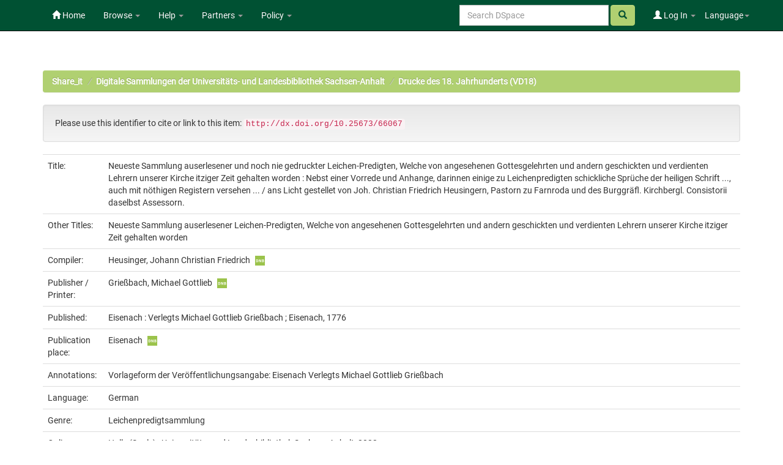

--- FILE ---
content_type: text/html;charset=UTF-8
request_url: https://opendata.uni-halle.de/handle/1981185920/68018
body_size: 8693
content:


















<!DOCTYPE html>
<html>
    <head>
        <title>Share_it: Neueste Sammlung auserlesener und noch nie gedruckter Leichen-Predigten, Welche von angesehenen Gottesgelehrten und andern geschickten und verdienten Lehrern unserer Kirche itziger Zeit gehalten worden : Nebst einer Vorrede und Anhange, darinnen einige zu Leichenpredigten schickliche Sprüche der heiligen Schrift ..., auch mit nöthigen Registern versehen ... / ans Licht gestellet von Joh. Christian Friedrich Heusingern, Pastorn zu Farnroda und des Burggräfl. Kirchbergl. Consistorii daselbst Assessorn.</title>
        <meta http-equiv="Content-Type" content="text/html; charset=UTF-8" />
        <meta name="Generator" content="DSpace 6.4" />
        <meta name="viewport" content="width=device-width, initial-scale=1.0">
        <link rel="shortcut icon" href="/favicon.ico" type="image/x-icon"/>
        <link rel="stylesheet" href="/static/css/jquery-ui/redmond/jquery-ui-1.12.1.min.css" type="text/css" />
        <link rel="stylesheet" href="/static/css/bootstrap/bootstrap.min.css" type="text/css" />
        <link rel="stylesheet" href="/static/css/bootstrap/bootstrap-theme.min.css" type="text/css" />
        <link rel="stylesheet" href="/static/css/bootstrap/dspace-theme.css" type="text/css" />
        <link rel="stylesheet" href="/static/css/related-items.css" type="text/css" />
        
        <link rel="stylesheet" href="/static/css/bootoast/bootoast.min.css" type="text/css" />
        
        <link rel="stylesheet" href="/static/css/js-year-calendar.min.css" type="text/css" />
         

        <link rel="search" type="application/opensearchdescription+xml" href="/open-search/description.xml" title="DSpace"/>


<link rel="schema.DCTERMS" href="http://purl.org/dc/terms/" />
<link rel="schema.DC" href="http://purl.org/dc/elements/1.1/" />
<meta name="DCTERMS.dateAccepted" content="2022-02-16T09:31:56Z" scheme="DCTERMS.W3CDTF" />
<meta name="DCTERMS.available" content="2022-02-16T09:31:56Z" scheme="DCTERMS.W3CDTF" />
<meta name="DCTERMS.issued" content="1761" scheme="DCTERMS.W3CDTF" />
<meta name="DC.identifier" content="https://opendata.uni-halle.de//handle/1981185920/68018" scheme="DCTERMS.URI" />
<meta name="DC.identifier" content="http://dx.doi.org/10.25673/66067" scheme="DCTERMS.URI" />
<meta name="DC.language" content="ger" scheme="DCTERMS.RFC1766" />
<meta name="DC.publisher" content="Verlegts Michael Gottlieb Grießbach" />
<meta name="DCTERMS.hasPart" content="Neueste Sammlung auserlesener und noch nie gedruckter Leichen-Predigten, Welche von angesehenen Gottesgelehrten und andern geschickten und verdienten Lehrern unserer Kirche itziger Zeit gehalten worden : nebst einem Anhange, darinnen einige zu Leichenpredigten schickliche Sprüche der heiligen Schrift ..., auch mit nöthigen Registern versehen ..." />
<meta name="DCTERMS.hasPart" content="Neueste Sammlung auserlesener Leichen-Predigten, Welche von angesehenen Gottesgelehrten und andern geschickten und verdienten Lehrern unserer Kirche itziger Zeit gehalten worden : nebst einem Anhange, darinnen einige zu Leichenpredigten schickliche Sprüche der heiligen Schrift ..., auch mit nöthigen Registern versehen ..." />
<meta name="DCTERMS.hasPart" content="Neueste Sammlung auserlesener und noch nie gedrukter Leichen-Predigten, Welche von angesehenen Gottesgelehrten und andern geschikten und verdienten Lehrern unserer Kirche itziger Zeit gehalten worden : nebst einem Anhange, darinnen einige zu Leichenpredigten schikliche Sprüche der heiligen Schrift ..., auch mit nöthigen Registern versehen ..." />
<meta name="DCTERMS.hasPart" content="Neueste Sammlung auserlesener Leichen-Predigten, Welche von angesehenen Gottesgelehrten und andern geschikten und verdienten Lehrern unserer Kirche itziger Zeit gehalten worden : nebst einem Anhange, darinnen einige zu Leichenpredigten schikliche Sprüche der heiligen Schrift ..., auch mit nöthigen Registern versehen ..." />
<meta name="DCTERMS.hasPart" content="Neueste Sammlung auserlesener Leichen-Predigten, Welche von angesehenen Gottesgelehrten und andern geschikten und verdienten Lehrern unserer Kirche itziger Zeit gehalten worden : nebst einem Anhange, darinnen einige zu Leichenpredigten schikliche Sprüche der heiligen Schrift ..., auch mit nöthigen Registern versehen ..." />
<meta name="DCTERMS.hasPart" content="Neueste Sammlung auserlesener und noch nie gedrukter Leichen-Predigten, Welche von angesehenen Gottesgelehrten und andern geschikten und verdienten Lehrern unserer Kirche itziger Zeit gehalten worden : nebst einem Anhange, darinnen einige zu Leichenpredigten schikliche Sprüche der heiligen Schrift ..., auch mit nöthigen Registern versehen ..." />
<meta name="DCTERMS.hasPart" content="Neueste Sammlung auserlesener Leichen-Predigten, Welche von angesehenen Gottesgelehrten und andern geschikten und verdienten Lehrern unserer Kirche itziger Zeit gehalten worden : nebst einem Anhange, darinnen einige zu Leichenpredigten schikliche Sprüche der heiligen Schrift ..., auch mit nöthigen Registern versehen ..." />
<meta name="DCTERMS.hasPart" content="Neueste Sammlung auserlesener Leichen-Predigten, Welche von angesehenen Gottesgelehrten und andern geschickten und verdienten Lehrern unserer Kirche itziger Zeit gehalten worden : nebst einem Anhange, darinnen einige zu Leichenpredigten schickliche Sprüche der heiligen Schrift ..., auch mit nöthigen Registern versehen ..." />
<meta name="DCTERMS.hasPart" content="Neueste Sammlung auserlesener Leichen-Predigten, Welche von angesehenen Gottesgelehrten und andern geschickten und verdienten Lehrern unserer Kirche itziger Zeit gehalten worden : nebst einem Anhange, darinnen einige zu Leichenpredigten schickliche Sprüche der heiligen Schrift ..., auch mit nöthigen Registern versehen ..." />
<meta name="DCTERMS.hasPart" content="Neueste Sammlung auserlesener Leichen-Predigten, Welche von angesehenen Gottesgelehrten und andern geschickten und verdienten Lehrern unserer Kirche itziger Zeit gehalten worden : nebst einem Anhange, darinnen einige zu Leichenpredigten schickliche Sprüche der heiligen Schrift ..., auch mit nöthigen Registern versehen ..." />
<meta name="DCTERMS.hasPart" content="Neueste Sammlung auserlesener Leichen-Predigten, Welche von angesehenen Gottesgelehrten und andern geschikten und verdienten Lehrern unserer Kirche itziger Zeit gehalten worden : nebst einem Anhange, darinnen einige zu Leichenpredigten schikliche Sprüche der heiligen Schrift ..., auch mit nöthigen Registern versehen ..." />
<meta name="DCTERMS.hasPart" content="Neueste Sammlung auserlesener und noch nie gedruckter Leichen-Predigten, Welche von angesehenen Gottesgelehrten und andern geschickten und verdienten Lehrern unserer Kirche itziger Zeit gehalten worden : nebst einem Anhange, darinnen einige zu Leichenpredigten schickliche Sprüche der heiligen Schrift ..., auch mit nöthigen Registern versehen ..." />
<meta name="DCTERMS.hasPart" content="Neueste Sammlung auserlesener Leichen-Predigten, Welche von angesehenen Gottesgelehrten und andern geschickten und verdienten Lehrern unserer Kirche itziger Zeit gehalten worden : nebst einem Anhange, darinnen einige zu Leichenpredigten schickliche Sprüche der heiligen Schrift ..., auch mit nöthigen Registern versehen ..." />
<meta name="DCTERMS.hasPart" content="Neueste Sammlung auserlesener und noch nie gedruckter Leichen-Predigten, Welche von angesehenen Gottesgelehrten und andern geschickten und verdienten Lehrern unserer Kirche itziger Zeit gehalten worden : nebst einem Anhange, darinnen einige zu Leichenpredigten schickliche Sprüche der heiligen Schrift ..., auch mit nöthigen Registern versehen ..." />
<meta name="DCTERMS.hasPart" content="Neueste Sammlung auserlesener und noch nie gedruckter Leichen-Predigten, Welche von angesehenen Gottesgelehrten und andern geschickten und verdienten Lehrern unsrer Kirche itziger Zeit gehalten worden : nebst einem Anhange, darinnen einige zu Leichenpredigten schickliche Sprüche der heiligen Schrift ..., auch mit nöthigen Registern versehen ..." />
<meta name="DCTERMS.hasPart" content="Neueste Sammlung auserlesener und noch nie gedruckter Leichen-Predigten, Welche von angesehenen Gottesgelehrten und andern geschickten und verdienten Lehrern unserer Kirche itziger Zeit gehalten worden : nebst einem Anhange, darinnen einige zu Leichenpredigten schickliche Sprüche der heiligen Schrift ..., auch mit nöthigen Registern versehen ..." />
<meta name="DCTERMS.hasPart" content="Neueste Sammlung auserlesener und noch nie gedruckter Leichen-Predigten, Welche von angesehenen Gottesgelehrten und andern geschickten und verdienten Lehrern unserer Kirche itziger Zeit gehalten worden : nebst einem Anhange, darinnen einige zu Leichenpredigten schickliche Sprüche der heiligen Schrift ..., auch mit nöthigen Registern versehen ..." />
<meta name="DCTERMS.hasPart" content="Neueste Sammlung auserlesener und noch nie gedruckter Leichen-Predigten, Welche von angesehenen Gottesgelehrten und andern geschickten und verdienten Lehrern unserer Kirche itziger Zeit gehalten worden : Nebst einer Vorrede und Anhange, darinnen einige zu Leichenpredigten schickliche Sprüche der heiligen Schrift ..., auch mit nöthigen Registern versehen ..." />
<meta name="DC.rights" content="https://creativecommons.org/publicdomain/mark/1.0/" scheme="DCTERMS.URI" />
<meta name="DC.subject" content="090" scheme="DCTERMS.DDC" />
<meta name="DC.title" content="Neueste Sammlung auserlesener und noch nie gedruckter Leichen-Predigten, Welche von angesehenen Gottesgelehrten und andern geschickten und verdienten Lehrern unserer Kirche itziger Zeit gehalten worden : Nebst einer Vorrede und Anhange, darinnen einige zu Leichenpredigten schickliche Sprüche der heiligen Schrift ..., auch mit nöthigen Registern versehen ... / ans Licht gestellet von Joh. Christian Friedrich Heusingern, Pastorn zu Farnroda und des Burggräfl. Kirchbergl. Consistorii daselbst Assessorn." />
<meta name="DCTERMS.alternative" content="Neueste Sammlung auserlesener Leichen-Predigten, Welche von angesehenen Gottesgelehrten und andern geschickten und verdienten Lehrern unserer Kirche itziger Zeit gehalten worden" />
<meta name="DC.type" content="Book" />
<meta name="DC.identifier" content="urn:nbn:de:gbv:3:1-ha32-1192015415-589585592-11" />
<meta name="DC.identifier" content="589585592" />
<meta name="DC.contributor" content="Heusinger, Johann Christian Friedrich" />
<meta name="DC.contributor" content="Grießbach, Michael Gottlieb" />
<meta name="DC.date" content="2022" scheme="DCTERMS.W3CDTF" />
<meta name="DC.description" content="Vorlageform der Veröffentlichungsangabe: Eisenach Verlegts Michael Gottlieb Grießbach" />
<meta name="DC.identifier" content="vd18 11232498" />

<meta name="citation_keywords" content="Book" />
<meta name="citation_title" content="Neueste Sammlung auserlesener und noch nie gedruckter Leichen-Predigten, Welche von angesehenen Gottesgelehrten und andern geschickten und verdienten Lehrern unserer Kirche itziger Zeit gehalten worden : Nebst einer Vorrede und Anhange, darinnen einige zu Leichenpredigten schickliche Sprüche der heiligen Schrift ..., auch mit nöthigen Registern versehen ... / ans Licht gestellet von Joh. Christian Friedrich Heusingern, Pastorn zu Farnroda und des Burggräfl. Kirchbergl. Consistorii daselbst Assessorn." />
<meta name="citation_publisher" content="Verlegts Michael Gottlieb Grießbach" />
<meta name="citation_language" content="ger" />
<meta name="citation_date" content="1761" />
<meta name="citation_abstract_html_url" content="https://opendata.uni-halle.de//handle/1981185920/68018" />


        
        <script type='text/javascript' src="/static/js/jquery/jquery-3.4.1.min.js"></script>
        <script type='text/javascript' src='/static/js/jquery/jquery-ui-1.12.1.min.js'></script>
        <script type='text/javascript' src='/static/js/bootstrap/bootstrap.min.js'></script>
        <script type='text/javascript' src='/static/js/holder.js'></script>
        <script type="text/javascript" src="/utils.js"></script>
        <script type="text/javascript" src="/static/js/choice-support.js"> </script>
        
        <script type="text/javascript" src="/static/js/metadata-beautifier.js"></script>
        
        <script type="text/javascript" src="/static/js/bootoast/bootoast.min.js"></script>
        
        <script type="text/javascript" src="/static/js/js-year-calendar.min.js"></script>
        <script type="text/javascript" src="/static/js/js-year-calendar.de.js"></script>
        <script type="text/javascript" src="/static/js/ulb-calendar.js"></script>
        
        
        
        


    
    


    
    

<!-- HTML5 shim and Respond.js IE8 support of HTML5 elements and media queries -->
<!--[if lt IE 9]>
  <script src="/static/js/html5shiv.js"></script>
  <script src="/static/js/respond.min.js"></script>
<![endif]-->
    </head>

    
    
    <body class="undernavigation">
<a class="sr-only" href="#content">Skip navigation</a>
<header class="navbar navbar-inverse navbar-fixed-top">    
    
            <div class="container">
                

























 <div class="navbar-header">
	<button type="button" class="navbar-toggle" data-toggle="collapse" data-target=".navbar-collapse">
    	<span class="icon-bar"></span>
        <span class="icon-bar"></span>
        <span class="icon-bar"></span>
   	</button>

</div>
<nav class="collapse navbar-collapse bs-navbar-collapse" role="navigation">
	<ul class="nav navbar-nav navbar-left">
    	<li class=""><a href="/"><span class="glyphicon glyphicon-home"></span> Home</a></li>
             
       	<li class="dropdown">
           	<a href="#" class="centeredtext dropdown-toggle" data-toggle="dropdown">Browse <b class="caret"></b></a>
           	<ul class="dropdown-menu">
        		
				
				
			    	<li><a href="/browse?type=dateissued">Issue Date</a></li>
				
			    	<li><a href="/browse?type=author">Author</a></li>
				
			    	<li><a href="/browse?type=title">Title</a></li>
				
			    
	        </ul>
		</li>
		<li class="dropdown">
           	<a href="#" class="dropdown-toggle" data-toggle="dropdown">Help <b class="caret"></b></a>
           	<ul class="dropdown-menu">
				<li><a href="/PDF_Erstellung.jsp">Conversion to PDF/A </a></li>
				<li><a href="/DatenFormate_Share_it.jsp">Preferred / accepted data formats</a></li>
				<li class="divider"></li>
				<li><a href="/Zweitveroeffentlichungsrecht.jsp">Self-Archiving </a></li>
				<li><a href="/Zweitveroeffentlichung_FAQ.jsp">Self-Archiving FAQ </a></li>
           		<li class=""><script type="text/javascript">
<!-- Javascript starts here
document.write('<a href="#" onClick="var popupwin = window.open(\'/help/index.html\',\'dspacepopup\',\'height=600,width=550,resizable,scrollbars\');popupwin.focus();return false;">DSpace Help<\/a>');
// -->
</script><noscript><a href="/help/index.html" target="dspacepopup">DSpace Help</a></noscript></li>
           		
	        </ul>
		</li>
		<li class="dropdown">
           	<a href="community-list" class="dropdown-toggle" data-toggle="dropdown">Partners <b class="caret"></b></a>
           	<ul class="dropdown-menu">
           		<li><a href="/simple-search?query=&location=497920112/1149660">
           			Martin-Luther-Universität Halle-Wittenberg </a></li>
           		<li><a href="/simple-search?query=&location=541532/3149">
           			Otto-von-Guericke-Universität Magdeburg </a></li>
           		<li><a href="/simple-search?query=&location=541532/3138">
           			Hochschule Merseburg </a></li>
           		<li><a href="/simple-search?query=&location=541532/3130">
           			Hochschule Magdeburg-Stendal </a></li>
				<li><a href="/simple-search?query=&location=541532/3119">
           			Hochschule Anhalt </a></li>
				<li><a href="/simple-search?query=&location=1981185920/6690">
           			Hochschule Harz </a></li>
				<li><a href="/simple-search?query=&location=1981185920/6691">
           			Theologische Hochschule Friedensau </a></li>
				<li><a href="/simple-search?query=&location=123456789/33">
           			Burg Giebichenstein Kunsthochschule Halle </a></li>
	        </ul>
		</li>
		
		<!-- 
		<form class="input-group" method="get" action="/simple-search"  scope="search">
				
					<input type="text" class="form-control" placeholder="Search&nbsp;DSpace" name="query" id="tequery" /> <span
						class="input-group-btn">
		        		<button type="submit" id="submit" class="btn btn-success"><span class="glyphicon glyphicon-search"></span></button>
					</span>
					
		
							<div class="input-group-btn">
		
		<select class="form-control" style="max-width:250px;width:35vw;height:35px"  name="location" id="tlocation">
			<option selected="selected" value="/">All of DSpace</option>
			
					<option value="default">
						Martin-Luther-Universität Halle-Wittenberg
					</option>
			
		</select>
		</div>
		
						</form> -->
		
		
		
		
		
		
		
		
		
		
		<li class="dropdown">
           	<a href="/Leitlinien.jsp" class="dropdown-toggle" data-toggle="dropdown">Policy <b class="caret"></b></a>
           	<ul class="dropdown-menu">
           		<li><a href="/Allgemeine%20Bedingungen.jsp" target="_blank">Terms and Conditions</a></li>
           		<li><a href="/Leitlinien.jsp" target="_blank">Share_it Policy</a></li>           		
           		<li class="divider"></li>
                <li class="dropdown-submenu">
                    <a>MLU Halle-Wittenberg <b class="caret"></b></a>
                    <ul class="dropdown-menu">
                        <li><a href="/Deposit-Lizenz-Share_it_Publikationen.pdf" target="_blank">Deposit license - publications</a></li>
                        <li><a href="/Deposit-Lizenz-Share_it_Forschungsdaten.pdf" target="_blank">Deposit license - research data</a></li>
                        <li class="divider"></li>
                        <li><a href="http://wcms.itz.uni-halle.de/download.php?down=46141&elem=3061690" target="_blank">Open Access Policy </a></li>
                        <li><a href="/MLU_LZA_Policy.jsp" target="_blank">Digital Preservation Policy </a></li>
                        <li><a href="http://wcms.itz.uni-halle.de/download.php?down=48148&elem=3101893" target="_blank">Research Data Management Policy </a></li>
                    </ul>
                </li>
                <li class="divider"></li>
                <li class="dropdown-submenu">
                    <a>OVGU Magdeburg <b class="caret"></b></a>
                    <ul class="dropdown-menu">
                        <li><a href="https://www.ub.ovgu.de/ub_media/Service/Formulare/Einwilligungserkl%C3%A4rung+ePub.pdf" target="_blank">Deposit license - publications</a></li>
                        <li class="divider"></li>
                        <li><a href="https://www.ub.ovgu.de/Publizieren+_+Open+Access/Open+Access/Policy.html" target="_blank">Open Access Policy</a></li>
                        <li><a href="/FDM-Leitlinie_OVGU_2019-12-18.pdf" target="_blank">Research Data Management Policy </a></li>
                    </ul>
                </li>
                <li class="divider"></li>
                <li class="dropdown-submenu">
                    <a>Hochschule Magdeburg-Stendal <b class="caret"></b></a>
                    <ul class="dropdown-menu">
                    	<li><a href="https://confluence.h2.de/pages/viewpage.action?pageId=28869972" target="_blank">Deposit license - publications</a></li>
                    	<li class="divider"></li>
                        <li><a href="https://www.h2.de/fileadmin/user_upload/Forschung-Transfer/h2_OA-Policy.pdf " target="_blank">Open Access Policy </a></li>
                    </ul>
                </li>
	        </ul>
		</li>
   </ul>



<div class="nav navbar-nav navbar-right">
	<ul class="nav navbar-nav navbar-right">
    	<li class="dropdown">
	    	<a href="#" class="dropdown-toggle" data-toggle="dropdown">Language<b class="caret"></b></a>
	        <ul class="dropdown-menu">
	 			
	      		<li>
	        		<a onclick="javascript:document.repost.locale.value='de';
	                  	document.repost.submit();" href="?locale=de">
	         			Deutsch
	       			</a>
	      		</li>
	 			
	      		<li>
	        		<a onclick="javascript:document.repost.locale.value='en';
	                  	document.repost.submit();" href="?locale=en">
	         			English
	       			</a>
	      		</li>
	 			
	     	</ul>
    	</li>
	</ul>
</div>

 
<div class="nav navbar-nav navbar-right">
	<ul class="nav navbar-nav navbar-right">
	
    	<li class="dropdown">
        
             <a href="#" class="dropdown-toggle" data-toggle="dropdown"><span class="glyphicon glyphicon-user"></span> Log In <b class="caret"></b></a>
	             
             <ul class="dropdown-menu">
               <li><a href="/mydspace">My Share_it</a></li>
               <li><a href="/subscribe">Receive email<br/>updates</a></li>
               <li><a href="/profile">Edit Profile</a></li>

		
             </ul>
           </li>
          </ul>
		
		<form method="get" action="/simple-search" class="navbar-form navbar-right">
		      
		   	    <div class="form-group">
	          		<input type="text" class="form-control" placeholder="Search&nbsp;DSpace" name="query" id="tequery" size="25"/>
	        	</div>
	        	<button type="submit" class="btn btn-success btn-search"><span class="glyphicon glyphicon-search"></span></button>

			
		</form>
		
	</div>
	
    </nav>


            </div>

</header>

<main id="content" role="main">

                

<div class="container">
    



  

<ol class="breadcrumb btn-success">

  <li><a href="/">Share_it</a></li>

  <li><a href="/handle/1981185920/31823">Digitale Sammlungen der Universitäts- und Landesbibliothek Sachsen-Anhalt</a></li>

  <li><a href="/handle/1981185920/31824">Drucke des 18. Jahrhunderts (VD18)</a></li>

</ol>

</div>                



        
<div class="container">
	







































		
		
		
		
		
            
            <div class="well">Please use this identifier to cite or link to this item:
            <code>http://dx.doi.org/10.25673/66067</code></div>
        




    
    <table class="table itemDisplayTable">
<tr><td class="metadataFieldLabel dc_title">Title:&nbsp;</td><td class="metadataFieldValue dc_title">Neueste&#x20;Sammlung&#x20;auserlesener&#x20;und&#x20;noch&#x20;nie&#x20;gedruckter&#x20;Leichen-Predigten,&#x20;Welche&#x20;von&#x20;angesehenen&#x20;Gottesgelehrten&#x20;und&#x20;andern&#x20;geschickten&#x20;und&#x20;verdienten&#x20;Lehrern&#x20;unserer&#x20;Kirche&#x20;itziger&#x20;Zeit&#x20;gehalten&#x20;worden&#x20;:&#x20;Nebst&#x20;einer&#x20;Vorrede&#x20;und&#x20;Anhange,&#x20;darinnen&#x20;einige&#x20;zu&#x20;Leichenpredigten&#x20;schickliche&#x20;Sprüche&#x20;der&#x20;heiligen&#x20;Schrift&#x20;...,&#x20;auch&#x20;mit&#x20;nöthigen&#x20;Registern&#x20;versehen&#x20;...&#x20;&#x2F;&#x20;ans&#x20;Licht&#x20;gestellet&#x20;von&#x20;Joh.&#x20;Christian&#x20;Friedrich&#x20;Heusingern,&#x20;Pastorn&#x20;zu&#x20;Farnroda&#x20;und&#x20;des&#x20;Burggräfl.&#x20;Kirchbergl.&#x20;Consistorii&#x20;daselbst&#x20;Assessorn.</td></tr>
<tr><td class="metadataFieldLabel dc_title_alternative">Other Titles:&nbsp;</td><td class="metadataFieldValue dc_title_alternative">Neueste&#x20;Sammlung&#x20;auserlesener&#x20;Leichen-Predigten,&#x20;Welche&#x20;von&#x20;angesehenen&#x20;Gottesgelehrten&#x20;und&#x20;andern&#x20;geschickten&#x20;und&#x20;verdienten&#x20;Lehrern&#x20;unserer&#x20;Kirche&#x20;itziger&#x20;Zeit&#x20;gehalten&#x20;worden</td></tr>
<tr><td class="metadataFieldLabel dc_contributor_compiler">Compiler:&nbsp;</td><td class="metadataFieldValue dc_contributor_compiler">Heusinger,&#x20;Johann&#x20;Christian&#x20;Friedrich<a href="https://explore.gnd.network/gnd/140440046" target="_blank" rel="noopener" class="mark_gnd_img"><img alt="Look up in the Integrated Authority File of the German National Library " title="Look up in the Integrated Authority File of the German National Library " src="/image/gnd.png" width="16" height="16" ></a></td></tr>
<tr><td class="metadataFieldLabel dc_contributor_publisher">Publisher / Printer:&nbsp;</td><td class="metadataFieldValue dc_contributor_publisher">Grießbach,&#x20;Michael&#x20;Gottlieb<a href="https://explore.gnd.network/gnd/100654606" target="_blank" rel="noopener" class="mark_gnd_img"><img alt="Look up in the Integrated Authority File of the German National Library " title="Look up in the Integrated Authority File of the German National Library " src="/image/gnd.png" width="16" height="16" ></a></td></tr>
<tr><td class="metadataFieldLabel cbs_publication_displayform">Published:&nbsp;</td><td class="metadataFieldValue cbs_publication_displayform">Eisenach&#x20;:&#x20;Verlegts&#x20;Michael&#x20;Gottlieb&#x20;Grießbach&#x20;;&#x20;Eisenach,&#x20;1776</td></tr>
<tr><td class="metadataFieldLabel local_publication_place">Publication place:&nbsp;</td><td class="metadataFieldValue local_publication_place">Eisenach<a href="https://explore.gnd.network/gnd/4014013-1" target="_blank" rel="noopener" class="mark_gnd_img"><img alt="Look up in the Integrated Authority File of the German National Library " title="Look up in the Integrated Authority File of the German National Library " src="/image/gnd.png" width="16" height="16" ></a></td></tr>
<tr><td class="metadataFieldLabel dc_description_note">Annotations:&nbsp;</td><td class="metadataFieldValue dc_description_note">Vorlageform&#x20;der&#x20;Veröffentlichungsangabe:&#x20;Eisenach&#x20;Verlegts&#x20;Michael&#x20;Gottlieb&#x20;Grießbach</td></tr>
<tr><td class="metadataFieldLabel dc_language_iso">Language:&nbsp;</td><td class="metadataFieldValue dc_language_iso">German</td><tr><td class="metadataFieldLabel dc_genre">Genre:&nbsp;</td><td class="metadataFieldValue dc_genre">Leichenpredigtsammlung</td></tr>
<tr><td class="metadataFieldLabel cbs_digitization_displayform">Online Edition:&nbsp;</td><td class="metadataFieldValue cbs_digitization_displayform">Halle&#x20;(Saale)&#x20;:&#x20;Universitäts-&#x20;und&#x20;Landesbibliothek&#x20;Sachsen-Anhalt,&#x20;2022</td></tr>
<tr><td class="metadataFieldLabel dc_identifier_urn">URN:&nbsp;</td><td class="metadataFieldValue dc_identifier_urn"><a href="https://nbn-resolving.org/urn:nbn:de:gbv:3:1-ha32-1192015415-589585592-11">urn:nbn:de:gbv:3:1-ha32-1192015415-589585592-11</a></td></tr>
<tr><td class="metadataFieldLabel dc_identifier_uri">URI:&nbsp;</td><td class="metadataFieldValue dc_identifier_uri"><a href="https://opendata.uni-halle.de//handle/1981185920/68018">https:&#x2F;&#x2F;opendata.uni-halle.de&#x2F;&#x2F;handle&#x2F;1981185920&#x2F;68018</a><br /><a href="http://dx.doi.org/10.25673/66067">http:&#x2F;&#x2F;dx.doi.org&#x2F;10.25673&#x2F;66067</a></td></tr>
<tr><td class="metadataFieldLabel dc_identifier_vd">VD Number:&nbsp;</td><td class="metadataFieldValue dc_identifier_vd">vd18&#x20;11232498</td></tr>
<tr><td class="metadataFieldLabel local_openaccess">Open Access:&nbsp;</td><td class="metadataFieldValue local_openaccess"><img class="mark_oa_img" src="/image/openaccess32.png" title="Open access publication">Open access publication</td></tr>
<tr><td class="metadataFieldLabel dc_rights_uri">License:&nbsp;</td><td class="metadataFieldValue dc_rights_uri"><a href="https://creativecommons.org/publicdomain/mark/1.0/"><img class="mark_license_img" src="/image/license/p//mark/1.0/88x31.png" title="Public Domain Mark 1.0" alt="Public Domain Mark 1.0"></a><a href="https://creativecommons.org/publicdomain/mark/1.0/">Public&#x20;Domain&#x20;Mark&#x20;1.0</a></td><tr><td class="metadataFieldLabel">Appears in Collections:</td><td class="metadataFieldValue"><a href="/handle/1981185920/31824">Drucke des 18. Jahrhunderts (VD18)</a><br/></td></tr>
</table><br/>

    <div class='panel panel-info'><div class='panel-heading'>Ressources:</div><table class='table panel-body'><tbody><tr><td class='standard col-md-2' align='center' style='vertical-align:middle;'><a target="_blank" href="/explore?bitstream_id=9bfa0c15-a196-483b-94a1-09388cbd8873&handle=1981185920/68018&provider=iiif-image&multipart=true"><img src="https://opendata.uni-halle.de//iiif-imgsrv/3ba9d6ce-62b8-4065-9a05-b885a713f71c/!0!14!37!18!143718138122315144252004797921360285633/full/!300,300/0/default.jpg" alt="Thumbnail" style='width: 100%; height: auto;' /></a><br /></td><td style='vertical-align: middle;'><table class='table panel-body'><tbody><tr><th class='standard col-md-3'>View online</th><th class='col-md-6'>&nbsp;</th><th class='col-md-3'>&nbsp;</th></tr><tr><td class='standard'>&nbsp;</td><td class='standard'>&nbsp;</td><td class='standard' align='center'><div class="btn-group btn-block"><a href="/explore?bitstream_id=9bfa0c15-a196-483b-94a1-09388cbd8873&handle=1981185920/68018&provider=iiif-image&multipart=true" class="btn btn-primary" style="width: 85%" target="_blank">See online <i class="fa fa-eye">IIIF</i></a><button type="button" class="btn btn-primary dropdown-toggle" data-toggle="dropdown"  aria-haspopup="true" aria-expanded="false" style="width: 15%" >  <span class="caret"></span> <span class="sr-only">Toggle Dropdown</span> </button><ul class="dropdown-menu"> <li><a href="/explore?bitstream_id=9bfa0c15-a196-483b-94a1-09388cbd8873&handle=1981185920/68018&provider=dfg-viewer&multipart=true" target="_blank">See online <i class="fa fa-eye">DFG-Viewer</i></a></li></ul> </div></td></tr></tbody></table></td></tr></tbody></table></div>


        
    
    <div class='panel panel-info related-items'><div class='panel-heading related-items-panel-heading'>Related items:</div><div class='panel-body related-items-panel-body'><ul class='list-group'><li class='related-item-row list-group-item noLeftRightBorders'><span class='formatted_types badge'><span class='dc.type_metadata_value'>Book</span></span><span class='formatted_types badge'><span class='dc.date.issued_metadata_value'>1761</span></span><span class='formatted_part'><a href='https://opendata.uni-halle.de//handle/1981185920/68014'><span class='local.part.title_metadata_value'>[1]</span></a> / </span><span class='formatted_title'><a href='https://opendata.uni-halle.de//handle/1981185920/68014'><span class='dc.title_metadata_value'>Neueste&#x20;Sammlung&#x20;auserlesener&#x20;und&#x20;noch&#x20;nie&#x20;gedruckter&#x20;Leichen-Predigten,&#x20;Welche&#x20;von&#x20;angesehenen&#x20;Gottesgelehrten&#x20;und&#x20;andern&#x20;geschickten&#x20;und&#x20;verdienten&#x20;Lehrern&#x20;unserer&#x20;Kirche&#x20;itziger&#x20;Zeit&#x20;gehalten&#x20;worden&#x20;:&#x20;Nebst&#x20;einer&#x20;Vorrede&#x20;und&#x20;Anhange,&#x20;darinnen&#x20;einige&#x20;zu&#x20;Leichenpredigten&#x20;schickliche&#x20;Sprüche&#x20;der&#x20;heiligen&#x20;Schrift&#x20;...,&#x20;auch&#x20;mit&#x20;nöthigen&#x20;Registern&#x20;versehen&#x20;...</span></a></span></li><li class='related-item-row list-group-item noLeftRightBorders'><span class='formatted_types badge'><span class='dc.type_metadata_value'>Book</span></span><span class='formatted_types badge'><span class='dc.date.issued_metadata_value'>1762</span></span><span class='formatted_part'><a href='https://opendata.uni-halle.de//handle/1981185920/68015'><span class='local.part.title_metadata_value'>Zweeter&#x20;Theil</span></a> / </span><span class='formatted_title'><a href='https://opendata.uni-halle.de//handle/1981185920/68015'><span class='dc.title_metadata_value'>Neueste&#x20;Sammlung&#x20;auserlesener&#x20;und&#x20;noch&#x20;nie&#x20;gedruckter&#x20;Leichen-Predigten,&#x20;Welche&#x20;von&#x20;angesehenen&#x20;Gottesgelehrten&#x20;und&#x20;andern&#x20;geschickten&#x20;und&#x20;verdienten&#x20;Lehrern&#x20;unserer&#x20;Kirche&#x20;itziger&#x20;Zeit&#x20;gehalten&#x20;worden&#x20;:&#x20;nebst&#x20;einem&#x20;Anhange,&#x20;darinnen&#x20;einige&#x20;zu&#x20;Leichenpredigten&#x20;schickliche&#x20;Sprüche&#x20;der&#x20;heiligen&#x20;Schrift&#x20;...,&#x20;auch&#x20;mit&#x20;nöthigen&#x20;Registern&#x20;versehen&#x20;...</span></a></span></li><li class='related-item-row list-group-item noLeftRightBorders'><span class='formatted_types badge'><span class='dc.type_metadata_value'>Book</span></span><span class='formatted_types badge'><span class='dc.date.issued_metadata_value'>1762</span></span><span class='formatted_part'><a href='https://opendata.uni-halle.de//handle/1981185920/68016'><span class='local.part.title_metadata_value'>Dritter&#x20;Theil</span></a> / </span><span class='formatted_title'><a href='https://opendata.uni-halle.de//handle/1981185920/68016'><span class='dc.title_metadata_value'>Neueste&#x20;Sammlung&#x20;auserlesener&#x20;und&#x20;noch&#x20;nie&#x20;gedruckter&#x20;Leichen-Predigten,&#x20;Welche&#x20;von&#x20;angesehenen&#x20;Gottesgelehrten&#x20;und&#x20;andern&#x20;geschickten&#x20;und&#x20;verdienten&#x20;Lehrern&#x20;unserer&#x20;Kirche&#x20;itziger&#x20;Zeit&#x20;gehalten&#x20;worden&#x20;:&#x20;nebst&#x20;einem&#x20;Anhange,&#x20;darinnen&#x20;einige&#x20;zu&#x20;Leichenpredigten&#x20;schickliche&#x20;Sprüche&#x20;der&#x20;heiligen&#x20;Schrift&#x20;...,&#x20;auch&#x20;mit&#x20;nöthigen&#x20;Registern&#x20;versehen&#x20;...</span></a></span></li><li class='related-item-row list-group-item noLeftRightBorders'><span class='formatted_types badge'><span class='dc.type_metadata_value'>Book</span></span><span class='formatted_types badge'><span class='dc.date.issued_metadata_value'>1763</span></span><span class='formatted_part'><a href='https://opendata.uni-halle.de//handle/1981185920/68017'><span class='local.part.title_metadata_value'>Vierter&#x20;Theil</span></a> / </span><span class='formatted_title'><a href='https://opendata.uni-halle.de//handle/1981185920/68017'><span class='dc.title_metadata_value'>Neueste&#x20;Sammlung&#x20;auserlesener&#x20;und&#x20;noch&#x20;nie&#x20;gedruckter&#x20;Leichen-Predigten,&#x20;Welche&#x20;von&#x20;angesehenen&#x20;Gottesgelehrten&#x20;und&#x20;andern&#x20;geschickten&#x20;und&#x20;verdienten&#x20;Lehrern&#x20;unserer&#x20;Kirche&#x20;itziger&#x20;Zeit&#x20;gehalten&#x20;worden&#x20;:&#x20;nebst&#x20;einem&#x20;Anhange,&#x20;darinnen&#x20;einige&#x20;zu&#x20;Leichenpredigten&#x20;schickliche&#x20;Sprüche&#x20;der&#x20;heiligen&#x20;Schrift&#x20;...,&#x20;auch&#x20;mit&#x20;nöthigen&#x20;Registern&#x20;versehen&#x20;...</span></a></span></li><li class='related-item-row list-group-item noLeftRightBorders'><span class='formatted_types badge'><span class='dc.type_metadata_value'>Book</span></span><span class='formatted_types badge'><span class='dc.date.issued_metadata_value'>1764</span></span><span class='formatted_part'><a href='https://opendata.uni-halle.de//handle/1981185920/68324'><span class='local.part.title_metadata_value'>Fünfter&#x20;Theil</span></a> / </span><span class='formatted_title'><a href='https://opendata.uni-halle.de//handle/1981185920/68324'><span class='dc.title_metadata_value'>Neueste&#x20;Sammlung&#x20;auserlesener&#x20;und&#x20;noch&#x20;nie&#x20;gedruckter&#x20;Leichen-Predigten,&#x20;Welche&#x20;von&#x20;angesehenen&#x20;Gottesgelehrten&#x20;und&#x20;andern&#x20;geschickten&#x20;und&#x20;verdienten&#x20;Lehrern&#x20;unsrer&#x20;Kirche&#x20;itziger&#x20;Zeit&#x20;gehalten&#x20;worden&#x20;:&#x20;nebst&#x20;einem&#x20;Anhange,&#x20;darinnen&#x20;einige&#x20;zu&#x20;Leichenpredigten&#x20;schickliche&#x20;Sprüche&#x20;der&#x20;heiligen&#x20;Schrift&#x20;...,&#x20;auch&#x20;mit&#x20;nöthigen&#x20;Registern&#x20;versehen&#x20;...</span></a></span></li><li class='related-item-row list-group-item noLeftRightBorders'><span class='formatted_types badge'><span class='dc.type_metadata_value'>Book</span></span><span class='formatted_types badge'><span class='dc.date.issued_metadata_value'>1765</span></span><span class='formatted_part'><a href='https://opendata.uni-halle.de//handle/1981185920/68325'><span class='local.part.title_metadata_value'>Sechster&#x20;Theil</span></a> / </span><span class='formatted_title'><a href='https://opendata.uni-halle.de//handle/1981185920/68325'><span class='dc.title_metadata_value'>Neueste&#x20;Sammlung&#x20;auserlesener&#x20;und&#x20;noch&#x20;nie&#x20;gedruckter&#x20;Leichen-Predigten,&#x20;Welche&#x20;von&#x20;angesehenen&#x20;Gottesgelehrten&#x20;und&#x20;andern&#x20;geschickten&#x20;und&#x20;verdienten&#x20;Lehrern&#x20;unserer&#x20;Kirche&#x20;itziger&#x20;Zeit&#x20;gehalten&#x20;worden&#x20;:&#x20;nebst&#x20;einem&#x20;Anhange,&#x20;darinnen&#x20;einige&#x20;zu&#x20;Leichenpredigten&#x20;schickliche&#x20;Sprüche&#x20;der&#x20;heiligen&#x20;Schrift&#x20;...,&#x20;auch&#x20;mit&#x20;nöthigen&#x20;Registern&#x20;versehen&#x20;...</span></a></span></li><li class='related-item-row list-group-item noLeftRightBorders'><span class='formatted_types badge'><span class='dc.type_metadata_value'>Book</span></span><span class='formatted_types badge'><span class='dc.date.issued_metadata_value'>1766</span></span><span class='formatted_part'><a href='https://opendata.uni-halle.de//handle/1981185920/70013'><span class='local.part.title_metadata_value'>Siebender&#x20;Theil</span></a> / </span><span class='formatted_title'><a href='https://opendata.uni-halle.de//handle/1981185920/70013'><span class='dc.title_metadata_value'>Neueste&#x20;Sammlung&#x20;auserlesener&#x20;und&#x20;noch&#x20;nie&#x20;gedrukter&#x20;Leichen-Predigten,&#x20;Welche&#x20;von&#x20;angesehenen&#x20;Gottesgelehrten&#x20;und&#x20;andern&#x20;geschikten&#x20;und&#x20;verdienten&#x20;Lehrern&#x20;unserer&#x20;Kirche&#x20;itziger&#x20;Zeit&#x20;gehalten&#x20;worden&#x20;:&#x20;nebst&#x20;einem&#x20;Anhange,&#x20;darinnen&#x20;einige&#x20;zu&#x20;Leichenpredigten&#x20;schikliche&#x20;Sprüche&#x20;der&#x20;heiligen&#x20;Schrift&#x20;...,&#x20;auch&#x20;mit&#x20;nöthigen&#x20;Registern&#x20;versehen&#x20;...</span></a></span></li><li class='related-item-row list-group-item noLeftRightBorders'><span class='formatted_types badge'><span class='dc.type_metadata_value'>Book</span></span><span class='formatted_types badge'><span class='dc.date.issued_metadata_value'>1766</span></span><span class='formatted_part'><a href='https://opendata.uni-halle.de//handle/1981185920/70014'><span class='local.part.title_metadata_value'>Achter&#x20;Band</span></a> / </span><span class='formatted_title'><a href='https://opendata.uni-halle.de//handle/1981185920/70014'><span class='dc.title_metadata_value'>Neueste&#x20;Sammlung&#x20;auserlesener&#x20;und&#x20;noch&#x20;nie&#x20;gedrukter&#x20;Leichen-Predigten,&#x20;Welche&#x20;von&#x20;angesehenen&#x20;Gottesgelehrten&#x20;und&#x20;andern&#x20;geschikten&#x20;und&#x20;verdienten&#x20;Lehrern&#x20;unserer&#x20;Kirche&#x20;itziger&#x20;Zeit&#x20;gehalten&#x20;worden&#x20;:&#x20;nebst&#x20;einem&#x20;Anhange,&#x20;darinnen&#x20;einige&#x20;zu&#x20;Leichenpredigten&#x20;schikliche&#x20;Sprüche&#x20;der&#x20;heiligen&#x20;Schrift&#x20;...,&#x20;auch&#x20;mit&#x20;nöthigen&#x20;Registern&#x20;versehen&#x20;...</span></a></span></li><li class='related-item-row list-group-item noLeftRightBorders'><span class='formatted_types badge'><span class='dc.type_metadata_value'>Book</span></span><span class='formatted_types badge'><span class='dc.date.issued_metadata_value'>1767</span></span><span class='formatted_part'><a href='https://opendata.uni-halle.de//handle/1981185920/68326'><span class='local.part.title_metadata_value'>Neundter&#x20;Band</span></a> / </span><span class='formatted_title'><a href='https://opendata.uni-halle.de//handle/1981185920/68326'><span class='dc.title_metadata_value'>Neueste&#x20;Sammlung&#x20;auserlesener&#x20;und&#x20;noch&#x20;nie&#x20;gedruckter&#x20;Leichen-Predigten,&#x20;Welche&#x20;von&#x20;angesehenen&#x20;Gottesgelehrten&#x20;und&#x20;andern&#x20;geschickten&#x20;und&#x20;verdienten&#x20;Lehrern&#x20;unserer&#x20;Kirche&#x20;itziger&#x20;Zeit&#x20;gehalten&#x20;worden&#x20;:&#x20;nebst&#x20;einem&#x20;Anhange,&#x20;darinnen&#x20;einige&#x20;zu&#x20;Leichenpredigten&#x20;schickliche&#x20;Sprüche&#x20;der&#x20;heiligen&#x20;Schrift&#x20;...,&#x20;auch&#x20;mit&#x20;nöthigen&#x20;Registern&#x20;versehen&#x20;...</span></a></span></li><li class='related-item-row list-group-item noLeftRightBorders'><span class='formatted_types badge'><span class='dc.type_metadata_value'>Book</span></span><span class='formatted_types badge'><span class='dc.date.issued_metadata_value'>1767</span></span><span class='formatted_part'><a href='https://opendata.uni-halle.de//handle/1981185920/68766'><span class='local.part.title_metadata_value'>Zehender&#x20;Theil</span></a> / </span><span class='formatted_title'><a href='https://opendata.uni-halle.de//handle/1981185920/68766'><span class='dc.title_metadata_value'>Neueste&#x20;Sammlung&#x20;auserlesener&#x20;Leichen-Predigten,&#x20;Welche&#x20;von&#x20;angesehenen&#x20;Gottesgelehrten&#x20;und&#x20;andern&#x20;geschickten&#x20;und&#x20;verdienten&#x20;Lehrern&#x20;unserer&#x20;Kirche&#x20;itziger&#x20;Zeit&#x20;gehalten&#x20;worden&#x20;:&#x20;nebst&#x20;einem&#x20;Anhange,&#x20;darinnen&#x20;einige&#x20;zu&#x20;Leichenpredigten&#x20;schickliche&#x20;Sprüche&#x20;der&#x20;heiligen&#x20;Schrift&#x20;...,&#x20;auch&#x20;mit&#x20;nöthigen&#x20;Registern&#x20;versehen&#x20;...</span></a></span></li><li class='related-item-row list-group-item noLeftRightBorders'><span class='formatted_types badge'><span class='dc.type_metadata_value'>Book</span></span><span class='formatted_types badge'><span class='dc.date.issued_metadata_value'>1768</span></span><span class='formatted_part'><a href='https://opendata.uni-halle.de//handle/1981185920/68767'><span class='local.part.title_metadata_value'>Eilfter&#x20;Theil</span></a> / </span><span class='formatted_title'><a href='https://opendata.uni-halle.de//handle/1981185920/68767'><span class='dc.title_metadata_value'>Neueste&#x20;Sammlung&#x20;auserlesener&#x20;Leichen-Predigten,&#x20;Welche&#x20;von&#x20;angesehenen&#x20;Gottesgelehrten&#x20;und&#x20;andern&#x20;geschickten&#x20;und&#x20;verdienten&#x20;Lehrern&#x20;unserer&#x20;Kirche&#x20;itziger&#x20;Zeit&#x20;gehalten&#x20;worden&#x20;:&#x20;nebst&#x20;einem&#x20;Anhange,&#x20;darinnen&#x20;einige&#x20;zu&#x20;Leichenpredigten&#x20;schickliche&#x20;Sprüche&#x20;der&#x20;heiligen&#x20;Schrift&#x20;...,&#x20;auch&#x20;mit&#x20;nöthigen&#x20;Registern&#x20;versehen&#x20;...</span></a></span></li><li class='related-item-row list-group-item noLeftRightBorders'><span class='formatted_types badge'><span class='dc.type_metadata_value'>Book</span></span><span class='formatted_types badge'><span class='dc.date.issued_metadata_value'>1769</span></span><span class='formatted_part'><a href='https://opendata.uni-halle.de//handle/1981185920/68768'><span class='local.part.title_metadata_value'>Zwölfter&#x20;Theil</span></a> / </span><span class='formatted_title'><a href='https://opendata.uni-halle.de//handle/1981185920/68768'><span class='dc.title_metadata_value'>Neueste&#x20;Sammlung&#x20;auserlesener&#x20;Leichen-Predigten,&#x20;Welche&#x20;von&#x20;angesehenen&#x20;Gottesgelehrten&#x20;und&#x20;andern&#x20;geschickten&#x20;und&#x20;verdienten&#x20;Lehrern&#x20;unserer&#x20;Kirche&#x20;itziger&#x20;Zeit&#x20;gehalten&#x20;worden&#x20;:&#x20;nebst&#x20;einem&#x20;Anhange,&#x20;darinnen&#x20;einige&#x20;zu&#x20;Leichenpredigten&#x20;schickliche&#x20;Sprüche&#x20;der&#x20;heiligen&#x20;Schrift&#x20;...,&#x20;auch&#x20;mit&#x20;nöthigen&#x20;Registern&#x20;versehen&#x20;...</span></a></span></li><li class='related-item-row list-group-item noLeftRightBorders'><span class='formatted_types badge'><span class='dc.type_metadata_value'>Book</span></span><span class='formatted_types badge'><span class='dc.date.issued_metadata_value'>1771</span></span><span class='formatted_part'><a href='https://opendata.uni-halle.de//handle/1981185920/68769'><span class='local.part.title_metadata_value'>Dreyzehender&#x20;Theil</span></a> / </span><span class='formatted_title'><a href='https://opendata.uni-halle.de//handle/1981185920/68769'><span class='dc.title_metadata_value'>Neueste&#x20;Sammlung&#x20;auserlesener&#x20;Leichen-Predigten,&#x20;Welche&#x20;von&#x20;angesehenen&#x20;Gottesgelehrten&#x20;und&#x20;andern&#x20;geschickten&#x20;und&#x20;verdienten&#x20;Lehrern&#x20;unserer&#x20;Kirche&#x20;itziger&#x20;Zeit&#x20;gehalten&#x20;worden&#x20;:&#x20;nebst&#x20;einem&#x20;Anhange,&#x20;darinnen&#x20;einige&#x20;zu&#x20;Leichenpredigten&#x20;schickliche&#x20;Sprüche&#x20;der&#x20;heiligen&#x20;Schrift&#x20;...,&#x20;auch&#x20;mit&#x20;nöthigen&#x20;Registern&#x20;versehen&#x20;...</span></a></span></li><li class='related-item-row list-group-item noLeftRightBorders'><span class='formatted_types badge'><span class='dc.type_metadata_value'>Book</span></span><span class='formatted_types badge'><span class='dc.date.issued_metadata_value'>1771</span></span><span class='formatted_part'><a href='https://opendata.uni-halle.de//handle/1981185920/68771'><span class='local.part.title_metadata_value'>Vierzehender&#x20;Theil</span></a> / </span><span class='formatted_title'><a href='https://opendata.uni-halle.de//handle/1981185920/68771'><span class='dc.title_metadata_value'>Neueste&#x20;Sammlung&#x20;auserlesener&#x20;Leichen-Predigten,&#x20;Welche&#x20;von&#x20;angesehenen&#x20;Gottesgelehrten&#x20;und&#x20;andern&#x20;geschickten&#x20;und&#x20;verdienten&#x20;Lehrern&#x20;unserer&#x20;Kirche&#x20;itziger&#x20;Zeit&#x20;gehalten&#x20;worden&#x20;:&#x20;nebst&#x20;einem&#x20;Anhange,&#x20;darinnen&#x20;einige&#x20;zu&#x20;Leichenpredigten&#x20;schickliche&#x20;Sprüche&#x20;der&#x20;heiligen&#x20;Schrift&#x20;...,&#x20;auch&#x20;mit&#x20;nöthigen&#x20;Registern&#x20;versehen&#x20;...</span></a></span></li><li class='related-item-row list-group-item noLeftRightBorders'><span class='formatted_types badge'><span class='dc.type_metadata_value'>Book</span></span><span class='formatted_types badge'><span class='dc.date.issued_metadata_value'>1773</span></span><span class='formatted_part'><a href='https://opendata.uni-halle.de//handle/1981185920/68770'><span class='local.part.title_metadata_value'>Funfzehender&#x20;Theil</span></a> / </span><span class='formatted_title'><a href='https://opendata.uni-halle.de//handle/1981185920/68770'><span class='dc.title_metadata_value'>Neueste&#x20;Sammlung&#x20;auserlesener&#x20;Leichen-Predigten,&#x20;Welche&#x20;von&#x20;angesehenen&#x20;Gottesgelehrten&#x20;und&#x20;andern&#x20;geschikten&#x20;und&#x20;verdienten&#x20;Lehrern&#x20;unserer&#x20;Kirche&#x20;itziger&#x20;Zeit&#x20;gehalten&#x20;worden&#x20;:&#x20;nebst&#x20;einem&#x20;Anhange,&#x20;darinnen&#x20;einige&#x20;zu&#x20;Leichenpredigten&#x20;schikliche&#x20;Sprüche&#x20;der&#x20;heiligen&#x20;Schrift&#x20;...,&#x20;auch&#x20;mit&#x20;nöthigen&#x20;Registern&#x20;versehen&#x20;...</span></a></span></li><li class='related-item-row list-group-item noLeftRightBorders'><span class='formatted_types badge'><span class='dc.type_metadata_value'>Book</span></span><span class='formatted_types badge'><span class='dc.date.issued_metadata_value'>1773</span></span><span class='formatted_part'><a href='https://opendata.uni-halle.de//handle/1981185920/68772'><span class='local.part.title_metadata_value'>Sechzehender&#x20;Theil</span></a> / </span><span class='formatted_title'><a href='https://opendata.uni-halle.de//handle/1981185920/68772'><span class='dc.title_metadata_value'>Neueste&#x20;Sammlung&#x20;auserlesener&#x20;Leichen-Predigten,&#x20;Welche&#x20;von&#x20;angesehenen&#x20;Gottesgelehrten&#x20;und&#x20;andern&#x20;geschikten&#x20;und&#x20;verdienten&#x20;Lehrern&#x20;unserer&#x20;Kirche&#x20;itziger&#x20;Zeit&#x20;gehalten&#x20;worden&#x20;:&#x20;nebst&#x20;einem&#x20;Anhange,&#x20;darinnen&#x20;einige&#x20;zu&#x20;Leichenpredigten&#x20;schikliche&#x20;Sprüche&#x20;der&#x20;heiligen&#x20;Schrift&#x20;...,&#x20;auch&#x20;mit&#x20;nöthigen&#x20;Registern&#x20;versehen&#x20;...</span></a></span></li><li class='related-item-row list-group-item noLeftRightBorders'><span class='formatted_types badge'><span class='dc.type_metadata_value'>Book</span></span><span class='formatted_types badge'><span class='dc.date.issued_metadata_value'>1775</span></span><span class='formatted_part'><a href='https://opendata.uni-halle.de//handle/1981185920/70015'><span class='local.part.title_metadata_value'>Siebenzehender&#x20;Theil</span></a> / </span><span class='formatted_title'><a href='https://opendata.uni-halle.de//handle/1981185920/70015'><span class='dc.title_metadata_value'>Neueste&#x20;Sammlung&#x20;auserlesener&#x20;Leichen-Predigten,&#x20;Welche&#x20;von&#x20;angesehenen&#x20;Gottesgelehrten&#x20;und&#x20;andern&#x20;geschikten&#x20;und&#x20;verdienten&#x20;Lehrern&#x20;unserer&#x20;Kirche&#x20;itziger&#x20;Zeit&#x20;gehalten&#x20;worden&#x20;:&#x20;nebst&#x20;einem&#x20;Anhange,&#x20;darinnen&#x20;einige&#x20;zu&#x20;Leichenpredigten&#x20;schikliche&#x20;Sprüche&#x20;der&#x20;heiligen&#x20;Schrift&#x20;...,&#x20;auch&#x20;mit&#x20;nöthigen&#x20;Registern&#x20;versehen&#x20;...</span></a></span></li><li class='related-item-row list-group-item noLeftRightBorders'><span class='formatted_types badge'><span class='dc.type_metadata_value'>Book</span></span><span class='formatted_types badge'><span class='dc.date.issued_metadata_value'>1776</span></span><span class='formatted_part'><a href='https://opendata.uni-halle.de//handle/1981185920/70016'><span class='local.part.title_metadata_value'>Achtzehender&#x20;und&#x20;letzter&#x20;Theil</span></a> / </span><span class='formatted_title'><a href='https://opendata.uni-halle.de//handle/1981185920/70016'><span class='dc.title_metadata_value'>Neueste&#x20;Sammlung&#x20;auserlesener&#x20;Leichen-Predigten,&#x20;Welche&#x20;von&#x20;angesehenen&#x20;Gottesgelehrten&#x20;und&#x20;andern&#x20;geschikten&#x20;und&#x20;verdienten&#x20;Lehrern&#x20;unserer&#x20;Kirche&#x20;itziger&#x20;Zeit&#x20;gehalten&#x20;worden&#x20;:&#x20;nebst&#x20;einem&#x20;Anhange,&#x20;darinnen&#x20;einige&#x20;zu&#x20;Leichenpredigten&#x20;schikliche&#x20;Sprüche&#x20;der&#x20;heiligen&#x20;Schrift&#x20;...,&#x20;auch&#x20;mit&#x20;nöthigen&#x20;Registern&#x20;versehen&#x20;...</span></a></span></li></ul></div></div>
<div class="container row">


    <a class="btn btn-default" href="/handle/1981185920/68018?mode=full">
        Show full item record
    </a>
    
    <a class="btn btn-primary" href="/export?handle=1981185920/68018&format=bibtex">BibTeX</a>
    <a class="btn btn-primary" href="/export?handle=1981185920/68018&format=endnote">EndNote</a>
    
    <a class="btn btn-primary" href="/explore?bitstream_id=9bfa0c15-a196-483b-94a1-09388cbd8873&handle=1981185920/68018&provider=iiif-image&multipart=true&onlyManifest=true">IIIF-Manifest</a>

    <a class="btn btn-primary" href="/explore?bitstream_id=9bfa0c15-a196-483b-94a1-09388cbd8873&handle=1981185920/68018&provider=dfg-viewer&multipart=true&onlyManifest=true">METS (OAI-PMH)</a>
    
    
    
    <a class="statisticsLink  btn btn-primary" href="/handle/1981185920/68018/statistics"><span class="glyphicon glyphicon-stats"></span></a>    

    

</div>
<br/>
    

<br/>
    <p class="submitFormHelp alert alert-info"></p>
















            

</div>
</main>
            
    <footer class="navbar navbar-inverse navbar-bottom">

        <div>
            <a href="https://dini.de/dienste-projekte/dini-zertifikat/">
                <img src="/image/DINI_Siegel_FINAL_22.png" border="0" alt="DINI Zertifikat 2016" style="max-height:100px; margin-top: 5px; margin-right: 10px" class="pull-right">
            </a>
        </div>
        <div id="designedby" class="container text-muted" style="padding-top: 35px;">

        
            <div id="footer_feedback" class="pull-right">                                    
                <p class="text-muted">
                    <a href="/Impressum.jsp">Imprint </a>
                    &nbsp;&nbsp;&nbsp;
                    <a href="/Erstinformation.jsp">Privacy Policy</a>
                    &nbsp;&nbsp;&nbsp;
                    <a href="/Kontakt.jsp">Contact</a>
                    <a href="/htmlmap"></a>
                </p>
            </div>
        </div>
    </footer>
    </body>
</html>

